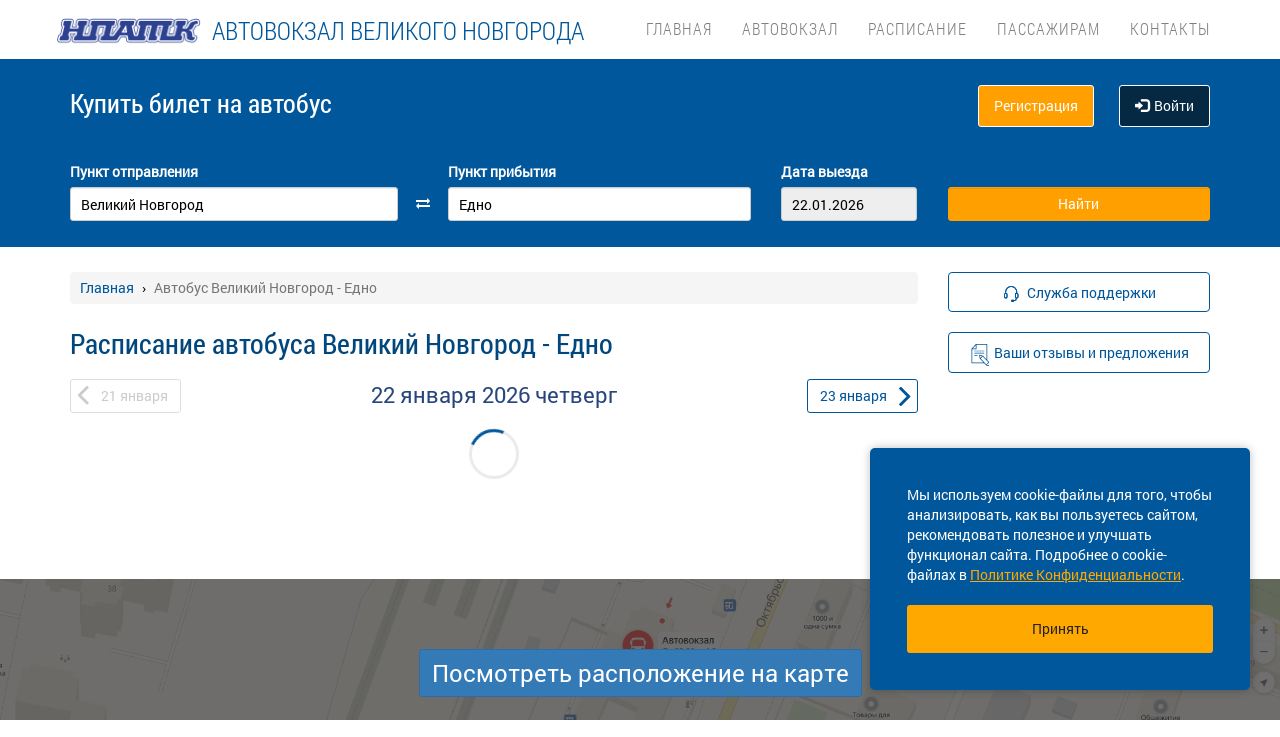

--- FILE ---
content_type: text/html; charset=UTF-8
request_url: https://avokzal53.ru/avtobus/ngr/velikiy-novgorod/ngr/edno
body_size: 10509
content:
<!DOCTYPE html> <html> <head> <script type="text/javascript" src="/template/js/jQuery-min.js"></script> <script type="text/javascript" src="/template/js/jquery.mask.min.js"></script> <script type="text/javascript" src="/localdata/tmp/js/jquery.autocomplete23-1750736514.js" ></script> <script type="text/javascript" src="/template/js/hammer.js" ></script> <script type="text/javascript" src="/localdata/tmp/js/scripts-1764231646.js" ></script> <script> if(window.isSecureContext) { var gpay_el = document.createElement("script"); gpay_el.type = "text/javascript"; gpay_el.src = "https://pay.google.com/gp/p/js/pay.js"; gpay_el.async = true; document.head.appendChild(gpay_el); } </script> <script type="text/javascript" src="/localdata/tmp/js/basket-1764231646.js" ></script> <script type="text/javascript" src="/localdata/tmp/js/no_races-1764231646.js"></script> <script src="/template/js/isotope.pkgd.js" ></script> <script type="text/javascript" src="/template/js/slideUpWidget.js" ></script> <meta http-equiv="X-UA-Compatible" content="IE=edge"> <meta name="viewport" content="width=device-width, initial-scale=1, maximum-scale=1, user-scalable=no"> <meta name="msapplication-config" content="browserconfig.xml"> <meta charset="utf-8"> <meta http-equiv="content-type" content="text/html; charset=UTF-8"> <!-- Yandex webmaster --> <meta name="yandex-verification" content="ef7dd88e76f911da" /> <!-- Google Meta tag --> <meta name="google-site-verification" content="V-ef7dd88e76f911da" /> <meta name="apple-itunes-app" content="app-id=978578422"> <meta name="description" content="Расписание автобусов Великий Новгород - Едно, КУПИТЬ БИЛЕТ Великий Новгород - Едно online. На сайте автовокзала Великого Новгорода доступно расписание междугородних и пригородных рейсов с ценой билета, временем в пути, маркой автобуса. Удобная форма поиск"> <script> var buy_redirect = '/profile/checkout'; var vkgroupchat = 88892956 </script> <link rel="canonical" href=https://avokzal53.ru/avtobus/ngr/velikiy-novgorod/ngr/edno> <!-- OpenGraph --> <meta property="og:type" content="website"> <meta property="og:site_name" content="Автовокзал Великого Новгорода"> <meta property="og:title" content="Расписание автобуса Великий Новгород - Едно"> <meta property="og:description" content="Расписание автобусов Великий Новгород - Едно, КУПИТЬ БИЛЕТ Великий Новгород - Едно online. На сайте автовокзала Великого Новгорода доступно расписание междугородних и пригородных рейсов с ценой билета, временем в пути, маркой автобуса. Удобная форма поиск"> <meta property="og:url" content="https://avokzal53.ru/avtobus/ngr/velikiy-novgorod/ngr/edno"> <meta property="og:locale" content="ru_RU"> <meta property="og:image" content="http://avokzal53.ru/localdata/images/og/og_picture.jpg?rand=5882"> <meta property="og:image:width" content="968"> <meta property="og:image:height" content="504"> <meta name="twitter:image:src" content="http://avokzal53.ru/localdata/images/og/og_picture.jpg?rand=5882"> <meta name="twitter:title" content="Расписание автобуса Великий Новгород - Едно"> <meta name="twitter:description" content="Расписание автобусов Великий Новгород - Едно, КУПИТЬ БИЛЕТ Великий Новгород - Едно online. На сайте автовокзала Великого Новгорода доступно расписание междугородних и пригородных рейсов с ценой билета, временем в пути, маркой автобуса. Удобная форма поиск"> <meta name="twitter:url" content="https://avokzal53.ru/avtobus/ngr/velikiy-novgorod/ngr/edno"> <meta name="twitter:domain" content="avokzal53.ru"> <meta name="twitter:site" content="Автовокзал Великого Новгорода"> <meta name="user_lang" content="ru_RU"> <link rel="shortcut icon" href="/favicon.ico" type="image/x-icon"/> <!-- Android icons --> <link href="/icon-hires.png" rel="icon" sizes="192x192" /> <link href="/icon-normal.png" rel="icon" sizes="128x128" /> <link rel="stylesheet" href="/localdata/tmp/css_general/general-1764231664.css" type="text/css"/> <script type="text/javascript" src="/template/js/jquery.browser+json+fancybox.js"></script> <script type="text/javascript" src="/template/js/fancybox/fullscreen.js"></script> <script type="text/javascript" src="/template/js/fancybox/guestures.js"></script> <script type="text/javascript" src="/template/js/fancybox/wheel.js"></script> <script type="text/javascript" src="/template/js/bootbox.js" async></script> <script type="text/javascript" src="/template/js/moment.min.js"></script> <script type="text/javascript" src="/template/js/jquery-ui-1.10.4.custom.min.js" ></script> <script type="text/javascript" src="/template/js/bootstrap.js"></script> <script type="text/javascript" src="/template/js/i18next.min.js"></script> <script src="/scripts/FlexSlider/jquery.flexslider-min.js"></script> <script type="text/javascript" src="/template/js/datepicker.js" async></script> <script type="text/javascript" src="/localdata/tmp/js/generalScripts-1764231646.js" ></script> <script type="text/javascript" src="/localdata/tmp/js/datePicketMobile-1764231646.js" ></script> <script type="text/javascript" src="/localdata/tmp/js/auth-1764231646.js"></script> <script type="text/javascript" src="/template/js/jquery.cookie.js"></script> <script type="text/javascript" src="/template/js/search_cross.js"></script> <script type="text/javascript" src="/template/js/jquery.disableAutoFill.js"></script> <script type="text/javascript" src="/localdata/tmp/js/r70.search2.0-1764231646.js" ></script> <link rel="stylesheet" href="/localdata/tmp/css_additional/additional-1764231664.css" type="text/css"/> <link rel="stylesheet" href="/localdata/tmp/css_main/main-1764231664.css" type="text/css"/> <script type="text/javascript" src="//vk.com/js/api/openapi.js?167"></script> <!-- выпадашка в контактах--> <script type="text/javascript" src="/localdata/template/js/dropdowncontacts.js" async></script> <!--<link rel="stylesheet" href="/localdata/template/css/dropdowncontacts.css?1769046844" type="text/css"/>--> <!-- доп стили, если нужно что-то изменить--> <!--<link rel="stylesheet" href="/localdata/template/css/vokzal_dop.css?" type="text/css"/>--> <script type="text/javascript" src="/localdata/template/js/custom.js" async></script> <!-- главные стили--> <title>Расписание автобуса Великий Новгород - Едно</title> </head> <body> <div id="vk_api_transport"></div> <script type="text/javascript"> var vkgroupchat = 88892956; window.vkAsyncInit = function() { if(vkgroupchat === false) { return false; } VK.init({ apiId: vkgroupchat }); vk_group = $('#vk_groups').data('group'); if(!vk_group){ return false; } $('#vk_groups').empty(); var width = $(document).find('.col-md-3 > .sidebar').width() - 30; var height = 400; var windowSize = widget_width = $(window).width(); if (windowSize <= 768) { height = 1; } if(typeof VK != 'undefined') { VK.Widgets.Group("vk_groups", { mode: 0, width: width, height: height, color1: 'FFFFFF', color2: '01467c', color3: '01467c' }, vk_group); } }; setTimeout(function() { var el = document.createElement("script"); el.type = "text/javascript"; el.src = "https://vk.com/js/api/openapi.js?167"; el.async = true; document.getElementById("vk_api_transport").appendChild(el); }, 4000); </script> <div style="visibility:hidden; height:0;"> </div> <!-- Yandex.Metrika counter --> <script type="text/javascript" > (function(m,e,t,r,i,k,a){m[i]=m[i]||function(){(m[i].a=m[i].a||[]).push(arguments)}; m[i].l=1*new Date(); for (var j = 0; j < document.scripts.length; j++) {if (document.scripts[j].src === r) { return; }} k=e.createElement(t),a=e.getElementsByTagName(t)[0],k.async=1,k.src=r,a.parentNode.insertBefore(k,a)}) (window, document, "script", "https://mc.yandex.ru/metrika/tag.js", "ym"); ym(95455906, "init", { clickmap:true, trackLinks:true, accurateTrackBounce:true, webvisor:true, ecommerce:"dataLayer" }); </script> <noscript><div><img src="https://mc.yandex.ru/watch/95455906" style="position:absolute; left:-9999px;" alt="" /></div></noscript> <!-- /Yandex.Metrika counter --> <div class="font_preload" style="opacity: 0"> <span style="font-family: 'Glyphicons Halflings';"></span> </div> <div itemscope itemtype="http://schema.org/WPHeader"> <div class="stationTitle_div"> <span class="stationTitle"></span> <div class="close_button"> <img class="close_img" src="/template/img/close-icon.svg"> </div> </div> <div class="top-nav"> <div class="banner-app"> <div onclick="closeDownload();" class="close_banner"> <img src="/template/img/close-icon.svg"> </div> <div class="logo"> <img class="navbar-brand2" src="/localdata/template/img/logo2.png "> </div> <div class="text-app-cont"> <span id="android" class="text-app">НА АВТОБУС на ANDROID</span> <span id="ios" class="text-app">НА АВТОБУС на iOS</span> <span class="exp">Билеты на автобус у вас в кармане</span> </div> <div class="download-cont"> <a class="download-app" href="" target="_blank">Скачать</a> </div> </div> <div class="modal-date"> <div id="picker_container"> <div id="inside_container"> <span id="choose_date">Выберите дату поездки</span> <img src="/template/img/close-icon.svg" class="closeDatePickerModal" onclick="closeDatePickerModal()" alt="Закрыть"/> </div> <div class="inside"> <div id="buttons"> <div> <button class="picker-button" id="today"><span class="picker-button-text" onclick="today();">сегодня</span></button> <button class="picker-button" id="tomorrow"><span class="picker-button-text" onclick="tomorrow();">завтра</span></button> <button class="picker-button" id="after_tomorrow"><span class="picker-button-text" onclick="afterTomorrow();">Послезавтра</span></button> </div> </div> <table class="table noborder"> <thead> <th>пн</th> <th>вт</th> <th>ср</th> <th>чт</th> <th>пт</th> <th>сб</th> <th>вс</th> </thead> </table> </div> </div> <div class="picker"></div> </div> <div class="container"> <meta itemprop="headline" content="NAVTOBUS"> <div class="navbar-header"> <button type="button" class="navbar-toggle collapsed drawer-menu"> <span class="icon-bar"></span> <span class="icon-bar"></span> <span class="icon-bar"></span> </button> <a class="navbar-brand" href=https://avokzal53.ru/> <img class="hidden-xs hidden-sm" src='/localdata/template/img/vnovg_mobile.png'> <img class="brand-mobile-img" src='/localdata/template/img/vnovg_mobile.png'> <div class="brand-title hidden-xs ">Автовокзал Великого Новгорода</div> <div class="brand-text hidden">расписание и билеты в Ваших руках!</div> </a> </div> <div class="drawer"> <div class="drawer-body"> <div class="drawer-auth"> <div class="auth-btns center-block"> <a href="#" onclick="auth(0);return false;">Вход</a> &nbsp; | &nbsp; <a href="#" onclick="register(0);return false;">Регистрация</a> </div> </div> <div class="drawer-list"> <a href="/" class="drawer-list-item"> <span class="dli-title">Поиск рейсов</span> <span class="dli-desc">И покупка билетов</span> </a> </div> <div class="drawer-list"> <div><a href="/#" class="drawer-list-item2 rootlvl">Автовокзал<i style="float:right;" class="fa fa-plus-square-o fa-1dot5 " aria-hidden="true"></i></a> <div class="drawer-list-item2 secondlvl mb-20 hidden "><a href="/avtovokzal-velikogo-novgoroda" class="drawer-list-item2">Автовокзал Великого Новгорода</a><a href="/avtostanciya-borovichi" class="drawer-list-item2">Автостанция Боровичи</a><a href="/avtostanciya-valdaj" class="drawer-list-item2">Автостанция Валдай</a><a href="/avtostanciya-staraya-russa" class="drawer-list-item2">Автостанция Старая Русса</a><a href="/info-perechen-uslug" class="drawer-list-item2">Для людей с ограниченными возможностями</a><a href="/info-kamera-save" class="drawer-list-item2">Правила хранения багажа</a><a href="/info-mama-room" class="drawer-list-item2">Комната Матери и ребенка</a><a href="/normativnye-dokumenty" class="drawer-list-item2">Нормативные документы</a><a href="/transportnaya-bezopasnost" class="drawer-list-item2">Транспортная безопасность</a><a href="/perevozchikam" class="drawer-list-item2">Перевозчикам</a></div></div><div><a href="/#" class="drawer-list-item2 rootlvl">Расписание<i style="float:right;" class="fa fa-plus-square-o fa-1dot5 " aria-hidden="true"></i></a> <div class="drawer-list-item2 secondlvl mb-20 hidden "><a href="/prigorod01072025" class="drawer-list-item2">Пригородные рейсы из Великого Новгорода (с 15.12.2025г.)</a><a href="/mej01072025" class="drawer-list-item2">Междугородние рейсы из Великого Новгорода (c 10.12.2025г)</a></div></div><div><a href="/#" class="drawer-list-item2 rootlvl">Пассажирам<i style="float:right;" class="fa fa-plus-square-o fa-1dot5 " aria-hidden="true"></i></a> <div class="drawer-list-item2 secondlvl mb-20 hidden "><a href="/posadka-i-vozvrat-biletov" class="drawer-list-item2">Посадка на рейс и возврат билета</a><a href="/perevozka-bagazha" class="drawer-list-item2">Перевозка багажа</a><a href="/proezd-s-detmi" class="drawer-list-item2">Проезд с детьми</a><a href="/provoz-zhivotnih" class="drawer-list-item2">Провоз животных</a><a href="/info-lgota-proezd" class="drawer-list-item2">Льготы на проезд</a><a href="/komandirovk" class="drawer-list-item2">Отчеты за командировку</a><a href="/predostavlenie-informatsii-klientom" class="drawer-list-item2">Сбор персональных данных</a><a href="/chastie-voprosi" class="drawer-list-item2">Частые вопросы</a><a href="/tashtagolskiy-avtovokzal" class="drawer-list-item2">Тарифы на услуги автовокзала</a></div></div><a href="/contacts" class="drawer-list-item">Контакты</a> </div> </div> <div class="drawer-footer"> <a href=/away.php?url=https%3A%2F%2Fplay.google.com%2Fstore%2Fapps%2Fdetails%3Fid%3Dru.naavtobus.app class="btn btn-success btn-block margin-bottom-xs text-uppercase mobListVersion" target="_blank">Установить приложение</a> <a href="#" onclick="ask_question(); return false;" class="btn btn-warning btn-block" title="Задайте нам вопрос"> ВОПРОС В ПОДДЕРЖКУ </a> </div> </div> <div class="collapse navbar-collapse pull-right main-nav" id="bs-example-navbar-collapse-1"> <ul class="nav navbar-nav" itemscope="" itemtype="http://schema.org/SiteNavigationElement"> <li itemprop="url" class=""><a class ="menu_link" href="/">Главная</a></li> <li itemprop="url" class=""><a class ="menu_link" onclick="return 0;" href="/#">Автовокзал</a><ul><li><a href="/avtovokzal-velikogo-novgoroda">Автовокзал Великого Новгорода</a></li><li><a href="/avtostanciya-borovichi">Автостанция Боровичи</a></li><li><a href="/avtostanciya-valdaj">Автостанция Валдай</a></li><li><a href="/avtostanciya-staraya-russa">Автостанция Старая Русса</a></li><li><a href="/info-perechen-uslug">Для людей с ограниченными возможностями</a></li><li><a href="/info-kamera-save">Правила хранения багажа</a></li><li><a href="/info-mama-room">Комната Матери и ребенка</a></li><li><a href="/normativnye-dokumenty">Нормативные документы</a></li><li><a href="/transportnaya-bezopasnost">Транспортная безопасность</a></li><li><a href="/perevozchikam">Перевозчикам</a></li></ul></li> <li itemprop="url" class=""><a class ="menu_link" onclick="return 0;" href="/#">Расписание</a><ul><li><a href="/prigorod01072025">Пригородные рейсы из Великого Новгорода (с 15.12.2025г.)</a></li><li><a href="/mej01072025">Междугородние рейсы из Великого Новгорода (c 10.12.2025г)</a></li></ul></li> <li itemprop="url" class=""><a class ="menu_link" onclick="return 0;" href="/#">Пассажирам</a><ul><li><a href="/posadka-i-vozvrat-biletov">Посадка на рейс и возврат билета</a></li><li><a href="/perevozka-bagazha">Перевозка багажа</a></li><li><a href="/proezd-s-detmi">Проезд с детьми</a></li><li><a href="/provoz-zhivotnih">Провоз животных</a></li><li><a href="/info-lgota-proezd">Льготы на проезд</a></li><li><a href="/komandirovk">Отчеты за командировку</a></li><li><a href="/predostavlenie-informatsii-klientom">Сбор персональных данных</a></li><li><a href="/chastie-voprosi">Частые вопросы</a></li><li><a href="/tashtagolskiy-avtovokzal">Тарифы на услуги автовокзала</a></li></ul></li> <li itemprop="url" class=""><a class ="menu_link" href="/contacts">Контакты</a></li> </ul> </div> </div> </div> <div class="search-menu mini"> <div class="container"> <div class='row search-title'> <div class='col-xs-7 col-sm-6 col-md-6 search-label'> <span itemprop="description"> Купить билет <span class="hidden-xs">на автобус</span> </span> </div> <div class="col-xs-5 col-sm-6 col-md-6 text-right show_buttons"> <ul class="control-links"> <li> <a href="#" onclick="register(0);return false;" rel="nofollow" class="btn-orangei">Регистрация </a> </li><li> <a class="profile" data-cy="user-login" rel="nofollow" href="#" onclick="auth(0);return false;"><i class="glyphicon glyphicon-log-in"></i>Войти </a> </li> </ul> </div> </div> <div class='row search-div pt0-in-small'> <form method="POST" id="form" onsubmit="ajax_search();return false;" autocomplete="off"> <input autocomplete="false" name="hidden" type="text" style="display:none;"> <div class="col-md-9 col-xs-12 nopadding-in-small display_inputs"> <div class="col-lg-5 col-md-5 col-sm-6 col-xs-12 start-point pr-25 "> <label for="search_from">Пункт отправления</label> <input type='search' class='form-control city' value="Великий Новгород" id="search_from" name="from" data-name="from" placeholder="Откуда?" required> <input type="hidden" id="search_from_id" name="from_id" value="35"/> <input type="hidden" id="is_in_cache" name="is_in_cache" value="0"/> <div class="col-swap hidden-xs hidden-sm"><span class="fa fa-exchange" data-element1="#search_from" data-element2="#search_to" style="color: #ffffff;"></span></div> </div> <div class="col-lg-5 col-md-5 col-sm-6 col-xs-12 pl-25 pr-25"> <label for="search_to">Пункт прибытия</label> <input type='search' class='form-control city' value="Едно" id="search_to" name="to" data-name="to" placeholder="Куда?" > <input type="hidden" id="search_to_id" name="to_id" value="50497701"/> </div> <div class="visible-xs visible-sm col-xs-12 from_to"> <input type='text' placeholder="Найти рейсы" class='form-control city' value="Великий Новгород &mdash; Едно" id="fromto"> </div> <div class="col-lg-2 col-md-2 col-sm-6 col-xs-12 nopadding date-start pl-5"> <label for="search_date1"> Дата выезда </label> <input type='text' class='form-control date mobileSearch' name="date1" id="search_date1" value="22.01.2026" readonly> <input type="hidden" id="datepickerMaxDate" data-mobile="2026-04-07" name="datepickerMaxDate" value="2026-04-07"/> </div> <div class="col-sm-6 col-xs-12 hidden-lg hidden-md"> <label>&nbsp;</label> <div class="start_search"> <input type='submit' class='form-control btn btn-orange start_search' id="ss03" value="Найти"> </div> </div> </div> <div class="col-md-3 col-xs-12 big-search"> <div class="col-xs-12 nopadding"> <label>&nbsp;</label> <div class="start_search"> <input type='submit' class='form-control btn btn-orange' id="ss04" value="Найти"> </div> </div> </div> </form> <script> document.onload = checkEmptySearch(); </script> </div> </div> </div> </div> <div class="modal-app" show="1"> <div class="modal-app-content"> <div class="logo-modal-app"> <img class="navbar-brand3" src="/localdata/template/img/logo2.png "> </div> <div class="text-app-modal-cont"> <span id="android-modal" class="text-app">НА АВТОБУС на ANDROID</span> <span id="ios-modal" class="text-app">НА АВТОБУС на iOS</span> <span class="exp">Билеты на автобус у вас в кармане</span> </div> <div class="download-cont-modal"> <a class="download-app modal-button" href="" target="_blank">Скачать</a> </div> <div onclick="closeDownloadAppModal();return false;" class="close_modal"> <a href="" target="_blank">Скрыть</a> </div> </div> </div> <div class='container' itemscope="" itemtype="http://schema.org/WebPage"> <div id='search_result'></div> <input type="hidden" value="2399cfc548d8a637a1e6dae4cae48d91"> <input type="hidden" id="app_banner_show" value="1"> <input type="hidden" id="android_mobile_link" value="https://play.google.com/store/apps/details?id=ru.naavtobus.app"> <input type="hidden" id="apple_mobile_link" value="https://itunes.apple.com/us/app/na-avtobus-raspisania-i-bilety/id978578422?l=ru&ls=1&mt=8"> <input type="hidden" id="show_banner" value="1"> <input type="hidden" id="show_start_alert" value="false"> <input type="hidden" id="alert_text" value=""> <input type="hidden" id="rating_modal" value="0" > <input type="hidden" id="is_frame" value=""> <input type="hidden" id="logged" value=""> <script type="text/javascript" src="/template/js/banner_show.js"></script> <input type="hidden" id="is_loaded_dropdown" value="0"> <script>$(document).ready(startFillImages('fillSlider'))</script> <script> var maxDate = new Date('now'); $(function() { $('#date1').datepicker('option', 'maxDate', maxDate); $('#date2').datepicker('option', 'maxDate', maxDate); }); </script> <div class="row"> <div class="col-md-9 col-xs-12"> <div class="mt-25"> <ul itemscope itemtype="https://schema.org/BreadcrumbList" class="breadcrumb"> <li itemprop="itemListElement" itemscope itemtype="https://schema.org/ListItem"> <a itemprop="item" href="/"><span itemprop="name">Главная</span></a> <meta itemprop="position" content="1"/> </li> <li class="active" itemprop="itemListElement" itemscope itemtype="https://schema.org/ListItem"> <span itemprop="name">Автобус Великий Новгород - Едно</span> <meta itemprop="position" content="2"/> </li> </ul> </div> <script type="application/ld+json"> { "@context": "https://schema.org/", "@type": "BreadcrumbList", "itemListElement": [{"@type":"ListItem","position":1,"name":"Главная","item":"https://vnovgorod/"},{"@type":"ListItem","position":2,"name":"Автобус Великий Новгород - Едно","item":""}] } </script> <input type="hidden" id="turn_off_F5" value="0"/> <input type="hidden" id="run2" value="0"/> <input type="hidden" id="cityName" value="Великий Новгород"/> <input type="hidden" id="cityToName" value="Едно"/> <input type="hidden" id="session_id" value=""> <script type="text/javascript" src="/localdata/tmp/js/raspisanie_realtime-1764231646.js"></script> <style> #timetable td{ border: solid 1px #d3d3d3; margin: 10px 0; font-size: 12px; font-family: Tahoma; } </style> <div class="row"> <span class="rasp_header col-md-8 col-sm-12 col-xs-12 pl-0"> <h1>Расписание автобуса Великий Новгород - Едно</h1> </span> <span class="min-price col-md-4 hidden-sm hidden hidden-xs pr-0"> <i class="fa fa-credit-card"></i> от <span class="rub"></span> <sup class="cop"></sup> р </span> </div> <div class="date-container"> <script type="text/javascript" language="JavaScript"> document.onkeydown = typeof confirm_reload === 'function' ? confirm_reload : console.log('function undefined'); </script> <div id="show_after"> <div class="daynav-wrapper"> <div class="col-xs-3 col-xxs-4 nopadding"> <div class="btn-group pull-left" id="dd"> <button onclick="location.href ='/avtobus/ngr/velikiy-novgorod/ngr/edno/2026-01-21'; $('#dd').hide(); $('#loader2').show();" type="button" class="disabled btn btn-default prev-date daynav-button"><span><b class="button-digit">21</b> <span class="mounthname">января</span><span class="mounthname-small">янв</span> </span></button> </div> <div id="loader2" class="btn btn-default prev-date daynav-button btn-group pull-left" style="display: none; text-align: center"> <span style="color: white"><b class="button-digit">21</b> <span class="mounthname">января</span><span class="mounthname-small">янв</span> </span> <i class="fa fa-spinner fa-spin" id="num4" ></i> </div> </div> <div class="col-xs-6 col-xxs-4 text-center valign"> <div class="trip-departure_tmp trip-departure">22 января <span class="trip-year">2026</span> <span class="trip-day">четверг</span></div> </div> <div class="col-xs-3 col-xxs-4 nopadding" id="dd2"> <div class="btn-group pull-right daynav-wrapperht" style="display: block"> <button onclick="location.href ='/avtobus/ngr/velikiy-novgorod/ngr/edno/2026-01-23'; $('#dd2').hide(); $('#loader3').show();" type="button" class="btn btn-default next-date daynav-button"><span><b class="button-digit">23</b> <span class="mounthname">января</span><span class="mounthname-small">янв</span> </span></button> </div> </div> <div id="loader3" class="btn btn-default next-date daynav-button btn-group pull-right daynav-wrapperht" style="display: none; text-align: center"> <span style="color: white"><b class="button-digit">23</b> <span class="mounthname">января</span><span class="mounthname-small">янв</span> </span> <i class="fa fa-spinner fa-spin" id="num6"></i> </div> </div> <div class="sort-trips hidden"> Сортировать: <a href="#" class="sort-by-price" onclick="setSortTypeIsotop('price'); return false;">по цене</a> <i class="fa fa-arrow-down hidden sprice"></i> <span class="vertical-divider"></span> <a href="#" class="sort-by-time " onclick="setSortTypeIsotop('time'); return false;">по времени</a> <i class="fa fa-arrow-down hidden stime"></i> </div> </div> </div> <div class="no-races hide"> <input type="hidden" value="35" name="cityId"> <input type="hidden" value="50497701" name="cityToId"> <input type="hidden" value="2026-01-22" name="dateFrom"> <input type="hidden" value="2026-01-22" name="dateTo"> <input type="hidden" value="avtobus" name="alias"> <div class="no-races__for-date"> <div class="no-races__for-date_notice"> <div class="h2">Нет рейсов на 22 января</div> <p class="no-races__for-date_notice_changeable"> Попробуйте поискать билеты на другую дату или выберите другое наименование остановочного пункта. </p> </div> <div class="no-races__for-date_search-block"> </div> <div class="no-races__for-date_block"> <button class="no-races__for-date_button find-suitable-trips"> <span class="no-races__for-date_button_text">Найти рейсы на другие даты</span> <i class="fa fa-spinner fa-spin hide"></i> </button> <div class="spinner hide"> <div class="bounce1"></div> <div class="bounce2"></div> <div class="bounce3"></div> </div> <button class="no-races__for-date_button change-date hide">Выбрать другую дату</button> </div> </div> </div> <div class="trip-list"> </div> <span class="hidden" id="load_triger"></span> <input type="hidden" id="trips_array" value='[]'/> <input type="hidden" id="trips_array2" value='[]'/> <input type="hidden" id="cityFrom" value="Великий Новгород"/> <input type="hidden" id="cityTo" value="Едно"/> <input type="hidden" id="run" value="0"/> <input type="hidden" id="trip_count" value="0"/> <input type="hidden" id="CityId" value="35"/> <input type="hidden" id="CityToId" value="50497701"/> <input type="hidden" id="DateFrom" value="2026-01-22"/> <input type="hidden" id="DateTo" value="2026-01-22"/> <input type="hidden" id="gLoader" value=""/> <script> if (typeof getPrice === "function") { getPrice(); } $(document).ready(function () { var div = $('#trip-desc'); if (div.children(":nth-child(4)").length > 0) { div.append('<div id="read-more" class="more"><a href="javascript:void(0);" id="read-more-button">' + i18next.t('schedule.show_more_desc') + '...</a></div>'); } $("#read-more-button").click(function () { if ($(this).hasClass('less')) { $('#trip-desc .visible-paragraph').removeClass('visible-paragraph'); $(this).html(i18next.t('schedule.show_more_desc') + '...'); } else { $('#trip-desc > :not(:nth-child(0)) + :not(:nth-child(1)) + :not(:nth-child(2)) + :not(#read-more)').addClass('visible-paragraph'); $(this).html(i18next.t('schedule.show_more_less') + '...'); } $(this).toggleClass('less'); }); }); </script> <script type="application/ld+json"> { "@context" : "http://schema.org", "@type" : "BusTrip", "url" : "avokzal53.ru/avtobus/ngr/velikiy-novgorod/ngr/edno", "departureBusStop": { "@type": "BusStop", "name" : "Великий Новгород" }, "arrivalBusStop": { "@type": "BusStop", "name" : "Едно" }, "name" :"Расписание автобуса Великий Новгород - Едно" } </script> </div> <div class="col-md-3 col-xs-12 "> <div class="sidebar fixed-sidebar"> <div class="item"> <button href="#" class="text-blue button-bb sb-button-h-40 bg-white w100 mb-20" onclick="ask_question(); return false;" id="support"> <span id="support-text"> <span class="text">Служба поддержки</span> </span> </button> <a href="/suggestions" class="d-flex d-center text-center button-bb no-a-effects text-blue w100 p-10" id="suggestion" > <span id="suggestion-text"> <span class="text">Ваши отзывы и предложения</span> </span> </a> </div> <div class="item"> </div> <div class="item"> <!-- VK Widget --> <div id="vk_groups" data-group="88892956"></div> </div> <div class="cookie-window"> <div class="cookie-text"> <div class="cookie-text_desktop"> Мы используем cookie-файлы для того, чтобы анализировать, как вы пользуетесь сайтом, рекомендовать полезное и улучшать функционал сайта. Подробнее о cookie-файлах в <a href="/privacy_policy#cookie_files">Политике Конфиденциальности</a>. </div> <div class="cookie-text_mobile"> Мы используем <a href="/privacy_policy#cookie_files">cookie-файлы</a> для аналитики ваших действий, рекомендаций и улучшения сайта. </div> </div> <div class="cookie-button" onclick='acceptCookie();return false;'>Принять</div> </div> <!-- VK Widget --> <div id="vk_community_messages"></div> <script type="text/javascript"> //VK.Widgets.CommunityMessages("vk_community_messages", 88892956, {widgetPosition: "left",tooltipButtonText: "Есть вопрос?"}); </script> </div> </div> </div> </div> <div class="footer-wrapper"> <div class="map" style="background-image:url(/files/vel_novgorod/vn-yandex.jpg)"> <div class="map-inner" id="ya_map"> <button style=" " type="button" class="btn btn-primary" id="show-map">Посмотреть расположение на карте</button> </div> </div> <script> $(document).on('click', '#show-map', function (e) { $(this).parent().html('<p><iframe src="https://yandex.ru/map-widget/v1/-/CGSGjGOp" frameborder="0" width="100%" height="400"></iframe></p>'); $('.map').height('300px'); }); </script> <div class="navbar navbar-default footer" itemscope itemtype="http://schema.org/WPFooter" > <div class="container container-footer"> <div class='row'> <div class="row"> <div class="col-md-12"> <div class="footer-menu"> <div class="footer-menu__left"> <div class="footer-menu__left__item"><a href="/contacts">Контакты</a></div><div class="footer-menu__left__item"><a href="/rekvizity">Реквизиты</a></div><div class="footer-menu__left__item"><a href="/agreement">Пользовательское соглашение</a></div><div class="footer-menu__left__item"><a href="/partners">Партнерская программа</a></div><div class="footer-menu__left__item"><a href="/privacy_policy">Политика конфиденциальности</a></div> <div class="footer-menu__left_button-group"> <a href=/away.php?url=https%3A%2F%2Fitunes.apple.com%2Fus%2Fapp%2Fna-avtobus-raspisania-i-bilety%2Fid978578422%3Fl%3Dru%26ls%3D1%26mt%3D8 target="_blank" class="footer-menu__left-normal-image"> <img src="/template/img/icons/app-store.webp" alt="Загрузите в App Store" title="Загрузите в App Store"> </a> <a href=/away.php?url=https%3A%2F%2Fplay.google.com%2Fstore%2Fapps%2Fdetails%3Fid%3Dru.naavtobus.app target="_blank" class="footer-menu__left-normal-image hidden-xs hidden-sm"> <img src="/template/img/icons/google-play.webp" alt="Доступно в Google Play" title="Доступно в Google Play"> </a> <a href="market://details?id=ru.naavtobus.app" target="_blank" class="footer-menu__left-normal-image d hidden-lg hidden-md"> <img src="/template/img/icons/google-play.webp" alt="Доступно в Google Play" title="Доступно в Google Play"> </a> </div> </div> <div class="footer-menu__right"> <div class="footer-menu__right-first"> <div class="footer-menu__right__info"> Техническая поддержка сайта </div> <div class="footer-menu__right__phone"> <a class="phone_tag" href="tel:8 800 600-03-38"> 8 800 600-03-38 </a> </div> </div> </div> <div class="footer-menu__right-line"> </div> <div class="footer-menu__bottom"> <hr> <p class="footer-menu__bottom__info"> &copy; 2013-2026, ООО "Капитал"- Онлайн сервис продажи билетов На автобус </p> </div> </div> </div> </div> <div class="clearfix"></div> <div class="col-md-12 footer_banner text-center"> </div> </div> </div> </div> </div> </div> <script> /** window.onload=function(){ if($('#search_from').val()==''){ $('#search_from').focus(); } }; **/ $(document).ready(function() { $('#form').disableAutoFill(); $("#filter_dateFrom").datepicker({ dateFormat: 'dd.mm.yy', dafaultDate: '-1m' }); $( "#filter_dateTo" ).datepicker({ dateFormat: 'dd.mm.yy', dafaultDate: 'now' }); }); </script> <div class="modal"> <div class="modal-dialog"> <div class="modal-content"> <div class="modal-header"> <div class="modal-title"></div> </div> <div class="modal-body"> </div> <div class="modal-footer"> </div> </div> </div> </div> <div class="pay-modal"> <div class="modal-dialog"> <div class="modal-content"> <div class="modal-header"> <span class="close-window" data-dismiss="modal" aria-label="Close"></span> <div class="modal-title"></div> </div> <div class="modal-body"> </div> </div> </div> </div> </body> </html> 